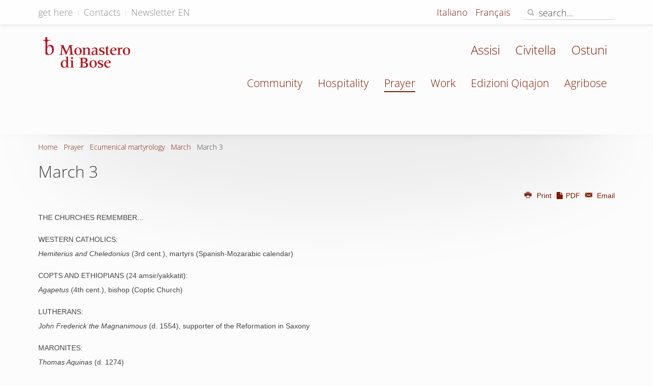

--- FILE ---
content_type: text/html; charset=utf-8
request_url: https://vps.monasterodibose.it/en/prayer/ecumenical-martyrology/950-march/1874-march-3
body_size: 4128
content:
<!DOCTYPE HTML>
<html lang="en-gb" dir="ltr"  data-config='{"twitter":1,"plusone":0,"facebook":0,"style":"default"}'>
<head>
<meta charset="utf-8">
<meta http-equiv="X-UA-Compatible" content="IE=edge">
<meta name="viewport" content="width=device-width, initial-scale=1">
<base href="https://vps.monasterodibose.it/en/prayer/ecumenical-martyrology/950-march/1874-march-3" />
<meta name="keywords" content="Ecumenical martyrology" />
<meta http-equiv="content-type" content="text/html; charset=utf-8" />
<meta name="description" content="March 3
THE CHURCHES REMEMBER... " />
<meta name="generator" content="Joomla! - Open Source Content Management" />
<title>Monastero di Bose - March 3</title>
<link href="https://vps.monasterodibose.it/preghiera/martirologio/947-marzo/1872-3-marzo" rel="alternate" hreflang="it-IT" />
<link href="https://vps.monasterodibose.it/en/prayer/ecumenical-martyrology/950-march/1874-march-3" rel="alternate" hreflang="en-GB" />
<link href="https://vps.monasterodibose.it/fr/priere/martyrologe/948-mars/1873-3-mars" rel="alternate" hreflang="fr-FR" />
<link href="/templates/yoo_moustache/favicon.ico" rel="shortcut icon" type="image/vnd.microsoft.icon" />
<link rel="stylesheet" type="text/css" href="/cache/plg_jch_optimize/16edddd0d7277cf5d832299487ff2bbe_0.css" />
<link href="https://vps.monasterodibose.it/preghiera/martirologio/947-marzo/1872-3-marzo" rel="alternate" hreflang="x-default" />
<link rel="apple-touch-icon-precomposed" href="/templates/yoo_moustache/apple_touch_icon.png">
<!-- Start TAGZ: -->
<meta name="twitter:card" content="summary_large_image"/>
<meta name="twitter:description" content="THE CHURCHES REMEMBER...
Lectionary


THE CHURCHES REMEMBER...
WESTERN CATHOLICS: Hemiterius and Cheledonius (3rd cent.), martyrs (Spanish-Mozarabic calendar)
COPTS AND ETHIOPIANS (24 amsir/yakk"/>
<meta name="twitter:image" content="https://vps.monasterodibose.it/images/preghiera/martirologio/bose_preghiera_martirologio_ecumenico_santi.jpg"/>
<meta name="twitter:site" content="@EdizioniQiqajon"/>
<meta name="twitter:title" content="March 3"/>
<meta property="fb:app_id" content=""/>
<meta property="og:description" content="THE CHURCHES REMEMBER...
Lectionary


THE CHURCHES REMEMBER...
WESTERN CATHOLICS: Hemiterius and Cheledonius (3rd cent.), martyrs (Spanish-Mozarabic c"/>
<meta property="og:image" content="https://vps.monasterodibose.it/images/preghiera/martirologio/bose_preghiera_martirologio_ecumenico_santi.jpg"/>
<meta property="og:image:height" content="470"/>
<meta property="og:image:width" content="960"/>
<meta property="og:site_name" content=""/>
<meta property="og:title" content="March 3"/>
<meta property="og:type" content="website"/>
<meta property="og:url" content="https://vps.monasterodibose.it/en/prayer/ecumenical-martyrology/950-march/1874-march-3"/>
<!-- End TAGZ -->
</head>
<body class="tm-isblog">
<div id="tm-headerbar" class="tm-headerbar">
<div class="tm-toolbar uk-clearfix uk-hidden-small">
<div class="uk-container uk-container-center">
<div class="uk-float-left"><div class="uk-panel"><ul class="uk-subnav uk-subnav-line">
<li><a href="/en/get-here">get here</a></li><li><a href="/en/contacts">Contacts</a></li><li><a href="/en/newsletter-english">Newsletter EN</a></li></ul></div></div>
<div class="uk-float-right"><div class="uk-panel"><div class="mod-languages">
<ul class="lang-inline" dir="ltr">
<li>
<a href="/it/preghiera/martirologio/947-marzo/1872-3-marzo">
							Italiano						</a>
</li>
<li class="lang-active">
<a href="https://vps.monasterodibose.it/en/prayer/ecumenical-martyrology/950-march/1874-march-3">
							English						</a>
</li>
<li>
<a href="/fr/priere/martyrologe/948-mars/1873-3-mars">
							Français						</a>
</li>
</ul>
</div>
</div>
<div class="uk-panel">
<form id="search-91" class="uk-search" action="/en/prayer/ecumenical-martyrology" method="post" role="search" data-uk-search="{'source': '/en/component/search/?tmpl=raw&amp;type=json&amp;ordering=&amp;searchphrase=all', 'param': 'searchword', 'msgResultsHeader': 'Search Results', 'msgMoreResults': 'More Results', 'msgNoResults': 'No results found', flipDropdown: 1}">
<input class="uk-search-field" type="search" name="searchword" placeholder="search...">
<button class="uk-search-close" type="reset"></button>
<input type="hidden" name="task"   value="search">
<input type="hidden" name="option" value="com_search">
<input type="hidden" name="Itemid" value="1799">
</form></div></div>
</div>
</div>
<nav class="tm-navbar uk-navbar">
<div class="uk-container uk-container-center">
<div class="uk-clearfix">
<a class="tm-logo uk-navbar-brand uk-hidden-small" href="https://vps.monasterodibose.it">
<img alt="logo Monstero di Bose" src="/images/template/logo_monstero_di_bose.png" height="60" width="172" /></a>
<div class="uk-navbar-flip">
<ul id="frat-sup" class="uk-navbar-nav uk-visible-large">
<li data-uk-dropdown="{}"><a href="/en/fraternita/assisi">Assisi</a></li><li data-uk-dropdown="{}"><a href="/en/fraternita/civitella">Civitella</a></li><li data-uk-dropdown="{}"><a href="/en/fraternita/ostuni">Ostuni</a></li></ul>
<ul class="uk-navbar-nav uk-visible-large">
<li data-uk-dropdown="{}"><a href="/en/" class="hidehome">Home</a></li><li class="uk-parent" data-uk-dropdown="{}"><a href="/en/community">Community</a><div class="uk-dropdown uk-dropdown-navbar uk-dropdown-width-1"><div class="uk-grid uk-dropdown-grid"><div class="uk-width-1-1"><ul class="uk-nav uk-nav-navbar"><li><a href="/en/community/presentation">Presentation</a></li><li><a href="/en/community/news">News</a></li><li><a href="/en/community/founder">Founder</a></li></ul></div></div></div></li><li class="uk-parent" data-uk-dropdown="{}"><a href="/en/hospitality">Hospitality</a><div class="uk-dropdown uk-dropdown-navbar uk-dropdown-width-1"><div class="uk-grid uk-dropdown-grid"><div class="uk-width-1-1"><ul class="uk-nav uk-nav-navbar"><li><a href="https://www.monasterodibose.it/en/ospitalita/agenda?field1-from=2020-01-30&amp;gsearch=1&amp;moduleId=248">Calendar</a></li><li><a href="/en/hospitality/general-information">General information</a></li><li><a href="/en/hospitality/conferences">Conferences</a></li><li><a href="/en/hospitality/weeks">Weeks</a></li><li><a href="/en/hospitality/young-people">Young people</a></li></ul></div></div></div></li><li class="uk-parent uk-active" data-uk-dropdown="{}"><a href="/en/prayer">Prayer</a><div class="uk-dropdown uk-dropdown-navbar uk-dropdown-width-1"><div class="uk-grid uk-dropdown-grid"><div class="uk-width-1-1"><ul class="uk-nav uk-nav-navbar"><li><a href="/en/prayer/pray-with-us">Pray with us</a></li><li><a href="/en/prayer/lectio-divina">Lectio divina</a></li><li class="uk-active"><a href="/en/prayer/ecumenical-martyrology">Ecumenical martyrology</a></li><li><a href="/en/prayer/spiritual-lexicon">Spiritual lexicon</a></li><li><a href="/en/prayer/readings">Readings</a></li><li><a href="/en/prayer/prayers">Prayers</a></li><li><a href="/en/prayer/lectionary">Lectionary</a></li></ul></div></div></div></li><li class="uk-parent" data-uk-dropdown="{}"><a href="/en/work">Work</a><div class="uk-dropdown uk-dropdown-navbar uk-dropdown-width-1"><div class="uk-grid uk-dropdown-grid"><div class="uk-width-1-1"><ul class="uk-nav uk-nav-navbar"><li><a href="https://www.agribose.it" class="uk-icon-shopping-cart" target="_blank" rel="noopener noreferrer">Buy</a></li><li><a href="/en/work/honey">Beekeeping</a></li><li><a href="/en/work/jams">Jams</a></li><li><a href="/en/work/bakery">Bakery</a></li><li><a href="/en/work/garden-and-fruit">Garden and fruit</a></li><li><a href="/en/work/teas-and-infusions">Teas and infusions</a></li><li><a href="/en/work/tapestry">Tapestry</a></li><li><a href="/en/work/pottery">Pottery</a></li><li><a href="/en/work/carpentry">Carpentry</a></li><li><a href="/en/work/icons">Icons</a></li><li><a href="/en/work/printed-icons">Printed icons</a></li><li><a href="/en/work/printing-house">Printing house</a></li><li><a href="/en/work/research">Research</a></li><li><a href="/en/work/library">Library</a></li></ul></div></div></div></li><li class="uk-parent" data-uk-dropdown="{}"><a href="/en/?Itemid=1486">Edizioni Qiqajon</a><div class="uk-dropdown uk-dropdown-navbar uk-dropdown-width-1"><div class="uk-grid uk-dropdown-grid"><div class="uk-width-1-1"><ul class="uk-nav uk-nav-navbar"><li><a href="/en/?Itemid=1616" class="uk-icon-shopping-cart">Books</a></li><li><a href="/en/?Itemid=1617" class="uk-icon-shopping-cart">eBooks</a></li><li><a href="/en/?Itemid=1618" class="uk-icon-shopping-cart">Booklets</a></li><li><a href="/en/?Itemid=1619" class="uk-icon-shopping-cart">CD</a></li><li><a href="/en/?Itemid=1620" class="hide-menu-item">My Qiqajon account</a></li><li><a href="/en/?Itemid=2360" class="uk-icon-quote-right">Quaresima</a></li></ul></div></div></div></li><li class="uk-parent" data-uk-dropdown="{}"><a href="/en/fraternities" class="hide">Fraternities</a><div class="uk-dropdown uk-dropdown-navbar uk-dropdown-width-1"><div class="uk-grid uk-dropdown-grid"><div class="uk-width-1-1"><ul class="uk-nav uk-nav-navbar"><li><a href="/fraternita/ostuni">Ostuni</a></li><li><a href="/fraternita/assisi">Assisi</a></li><li><a href="http://www.monasterodibose.it/fraternita/civitella">Civitella</a></li></ul></div></div></div></li><li data-uk-dropdown="{}"><a href="https://www.agribose.it" target="_blank" rel="noopener noreferrer">Agribose</a></li></ul>	</div>
<a href="#offcanvas" class="uk-navbar-toggle uk-navbar-flip uk-hidden-large" data-uk-offcanvas></a>
<a class="tm-logo-small uk-navbar-brand uk-visible-small" href="https://vps.monasterodibose.it">
<img style="display: block; margin-left: auto; margin-right: auto; float: left; margin-top: 12px;" alt="logo Monstero di Bose" src="/images/template/logo_monstero_di_bose-2x.png" height="60" width="173" /></a>
</div>
</div>
</nav>
</div>
<div id="tm-middle" class="tm-block ">
<div class="uk-container uk-container-center">
<div class="tm-middle uk-grid" data-uk-scrollspy="{targets:true, repeat:true}" data-uk-grid-match data-uk-grid-margin>
<div class="tm-main uk-width-medium-1-1">
<main class="tm-content">
<ul class="uk-breadcrumb"><li><a href="/en/">Home</a></li><li><a href="/en/prayer">Prayer</a></li><li><a href="/en/prayer/ecumenical-martyrology">Ecumenical martyrology</a></li><li><a href="/en/prayer/ecumenical-martyrology/950-march">March</a></li><li class="uk-active"><span>March 3</span></li></ul>
<article class="uk-article" >
<h1 class="uk-article-title">
					March 3			</h1>
<div class="uk-grid meta-social">
<div class="uk-width-2-5">
<p class="uk-article-meta">
								    &nbsp;				    
						
			</p>
</div>
<div class="uk-width-3-5 uk-hidden-small">
<div class="uk-float-right uk-text-right" data-permalink="http://vps.monasterodibose.it/en/prayer/ecumenical-martyrology/950-march/1874-march-3"></div>
<p class="uk-float-right uk-article-utility uk-text-right"><a href="/en/prayer/ecumenical-martyrology/950-march/1874-march-3?tmpl=component&amp;print=1" title="Print article < March 3 >" onclick="window.open(this.href,'win2','status=no,toolbar=no,scrollbars=yes,titlebar=no,menubar=no,resizable=yes,width=640,height=480,directories=no,location=no'); return false;" rel="nofollow">	<span class="icon-print" aria-hidden="true"></span>
		Print	</a><a href="/en/prayer/ecumenical-martyrology/950-march/1874-march-3?tmpl=component&amp;print=1&amp;pdf=1"><span class="uk-icon-file"></span> PDF </a><a href="/en/component/mailto/?tmpl=component&amp;template=yoo_moustache&amp;link=ef95d25f58f9d9aea6c0d6a694c5f03b9723eca7" title="Email this link to a friend" onclick="window.open(this.href,'win2','width=400,height=550,menubar=yes,resizable=yes'); return false;" rel="nofollow">	<span class="icon-envelope" aria-hidden="true"></span>
		Email	</a></p>
</div>
<div class="uk-width-3-5 uk-visible-small">
<div class="uk-float-right uk-text-right" data-permalink="http://vps.monasterodibose.it/en/prayer/ecumenical-martyrology/950-march/1874-march-3">
<p class="uk-article-utility uk-float-right uk-text-right"><a href="/en/prayer/ecumenical-martyrology/950-march/1874-march-3?tmpl=component&amp;print=1" title="Print article < March 3 >" onclick="window.open(this.href,'win2','status=no,toolbar=no,scrollbars=yes,titlebar=no,menubar=no,resizable=yes,width=640,height=480,directories=no,location=no'); return false;" rel="nofollow">	<span class="icon-print" aria-hidden="true"></span>
		Print	</a><a href="/en/prayer/ecumenical-martyrology/950-march/1874-march-3?tmpl=component&amp;print=1&amp;pdf=1"><span class="uk-icon-file"></span> PDF </a><a href="/en/component/mailto/?tmpl=component&amp;template=yoo_moustache&amp;link=ef95d25f58f9d9aea6c0d6a694c5f03b9723eca7" title="Email this link to a friend" onclick="window.open(this.href,'win2','width=400,height=550,menubar=yes,resizable=yes'); return false;" rel="nofollow">	<span class="icon-envelope" aria-hidden="true"></span>
		Email	</a></p>
</div>
</div>
</div>
<div>
<p class="ignora_il_rientro"></p>
<p class="ignora_il_rientro">THE CHURCHES REMEMBER...</p>
<p>WESTERN CATHOLICS:<br /> <em>Hemiterius and Cheledonius</em> (3rd cent.), martyrs (Spanish-Mozarabic calendar)</p>
<p>COPTS AND ETHIOPIANS (24 amsir/yakkatit):<br /> <em>Agapetus</em> (4th cent.),&nbsp;bishop (Coptic Church)</p>
<p>LUTHERANS:<br /> <em>John Frederick the Magnanimous</em> (d. 1554), supporter of the Reformation in Saxony</p>
<p>MARONITES:<br /> <em>Thomas Aquinas</em> (d. 1274)</p>
<p>ORTHODOX CHRISTIANS AND GREEK CATHOLICS:<br /> <em>Kleonikos, Eutropios&nbsp;and Vasiliskos</em> (9th cent.), martyrs<br /> <em>Nicholas</em> (d. 1591), patriarch of the Georgians (Georgian Church)</p>	</div>
</article>
</main>
</div>
</div>
</div>
</div>
<div class="tm-block tm-block-footer">
<div class="uk-container uk-container-center">
<footer class="tm-footer uk-text-center">
<a class="tm-totop-scroller" data-uk-smooth-scroll href="#">
				Top</a>
<div class="uk-panel"><!--googleoff: all-->
<div id="ca_banner" 
    style="bottom:0px;
            ">
<h4 style="
		">This site uses cookies and similar technologies.</h4>
<h6 style="
				">If you not change browser settings, you agree to it.        							<span class="infoplus" style=""><a href="https://app.quiprivacy.it/informativa/66866529-4ade-4627-9235-665a3a877b73">Learn more</a></span>
</h6>
<div class="accept uk-button button btn" style="">I understand</div>
</div>
<!--googleon: all-->
</div>
<div class="uk-panel">
<p>Copyright © <a href="https://www.monasterodibose.it" target="_blank" rel="noopener">Monastero di Bose </a> - via Bose 1, Magnano (BI) - 13887 - Italia - C.F.:&nbsp;90031080022 - <span class="small">IP 212.224.76.252</span></p></div>
<div class="uk-panel"><ul class="uk-subnav uk-subnav-line">
<li><a href="mailto:webmaster@monasterodibose.it">Segnalazione errori</a></li><li><a href="mailto:webmaster@monasterodibose.it">Scrivi alla redazione</a></li><li><a href="https://app.quiprivacy.it/informativa/66866529-4ade-4627-9235-665a3a877b73">Privacy</a></li></ul></div>
</footer>
</div>
</div>
<!-- Matomo -->
<!-- End Matomo Code -->
<div id="offcanvas" class="uk-offcanvas">
<div class="uk-offcanvas-bar uk-offcanvas-bar-flip"><ul class="uk-nav uk-nav-offcanvas">
<li><a href="/en/" class="hidehome">Home</a></li><li class="uk-parent"><a href="/en/community">Community</a><ul class="uk-nav-sub"><li><a href="/en/community/presentation">Presentation</a></li><li><a href="/en/community/news">News</a></li><li><a href="/en/community/founder">Founder</a></li></ul></li><li class="uk-parent"><a href="/en/hospitality">Hospitality</a><ul class="uk-nav-sub"><li><a href="https://www.monasterodibose.it/en/ospitalita/agenda?field1-from=2020-01-30&amp;gsearch=1&amp;moduleId=248">Calendar</a></li><li><a href="/en/hospitality/general-information">General information</a></li><li><a href="/en/hospitality/conferences">Conferences</a></li><li><a href="/en/hospitality/weeks">Weeks</a></li><li><a href="/en/hospitality/young-people">Young people</a></li></ul></li><li class="uk-parent uk-active"><a href="/en/prayer">Prayer</a><ul class="uk-nav-sub"><li><a href="/en/prayer/pray-with-us">Pray with us</a></li><li><a href="/en/prayer/lectio-divina">Lectio divina</a></li><li class="uk-active"><a href="/en/prayer/ecumenical-martyrology">Ecumenical martyrology</a></li><li><a href="/en/prayer/spiritual-lexicon">Spiritual lexicon</a></li><li><a href="/en/prayer/readings">Readings</a></li><li><a href="/en/prayer/prayers">Prayers</a></li><li><a href="/en/prayer/lectionary">Lectionary</a></li></ul></li><li class="uk-parent"><a href="/en/work">Work</a><ul class="uk-nav-sub"><li><a href="https://www.agribose.it" class="uk-icon-shopping-cart" target="_blank" rel="noopener noreferrer">Buy</a></li><li><a href="/en/work/honey">Beekeeping</a></li><li><a href="/en/work/jams">Jams</a></li><li><a href="/en/work/bakery">Bakery</a></li><li><a href="/en/work/garden-and-fruit">Garden and fruit</a></li><li><a href="/en/work/teas-and-infusions">Teas and infusions</a></li><li><a href="/en/work/tapestry">Tapestry</a></li><li><a href="/en/work/pottery">Pottery</a></li><li><a href="/en/work/carpentry">Carpentry</a></li><li><a href="/en/work/icons">Icons</a></li><li><a href="/en/work/printed-icons">Printed icons</a></li><li><a href="/en/work/printing-house">Printing house</a></li><li><a href="/en/work/research">Research</a></li><li><a href="/en/work/library">Library</a></li></ul></li><li class="uk-parent"><a href="/en/?Itemid=1486">Edizioni Qiqajon</a><ul class="uk-nav-sub"><li><a href="/en/?Itemid=1616" class="uk-icon-shopping-cart">Books</a></li><li><a href="/en/?Itemid=1617" class="uk-icon-shopping-cart">eBooks</a></li><li><a href="/en/?Itemid=1618" class="uk-icon-shopping-cart">Booklets</a></li><li><a href="/en/?Itemid=1619" class="uk-icon-shopping-cart">CD</a></li><li><a href="/en/?Itemid=1620" class="hide-menu-item">My Qiqajon account</a></li><li><a href="/en/?Itemid=2360" class="uk-icon-quote-right">Quaresima</a></li></ul></li><li class="uk-parent"><a href="/en/fraternities" class="hide">Fraternities</a><ul class="uk-nav-sub"><li><a href="/fraternita/ostuni">Ostuni</a></li><li><a href="/fraternita/assisi">Assisi</a></li><li><a href="http://www.monasterodibose.it/fraternita/civitella">Civitella</a></li></ul></li><li><a href="https://www.agribose.it" target="_blank" rel="noopener noreferrer">Agribose</a></li></ul>
<div class="uk-panel"><div class="mod-languages">
<ul class="lang-inline" dir="ltr">
<li>
<a href="/it/preghiera/martirologio/947-marzo/1872-3-marzo">
							Italiano						</a>
</li>
<li class="lang-active">
<a href="https://vps.monasterodibose.it/en/prayer/ecumenical-martyrology/950-march/1874-march-3">
							English						</a>
</li>
<li>
<a href="/fr/priere/martyrologe/948-mars/1873-3-mars">
							Français						</a>
</li>
</ul>
</div>
</div></div>
</div>
<script type="application/javascript" src="/cache/plg_jch_optimize/f929c7b21f148573ada3e4ad5394772f_0.js" async ></script>
</body>
</html>